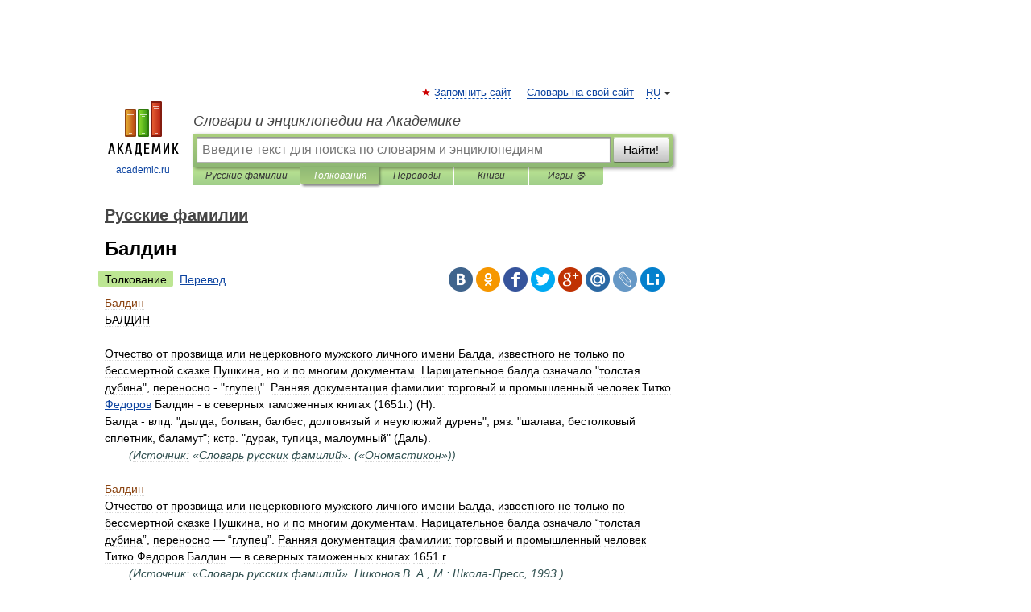

--- FILE ---
content_type: text/xml; charset=utf-8
request_url: https://yandex.ru/ads/adfox/10861445/getCode?p1=dlvii&p2=jpfh
body_size: 441
content:
<?xml version="1.0" encoding="UTF-8"?>
<VAST version="2.0">
    <Ad id="3493660-15664511">
        <Wrapper>
            <AdSystem>ADFOX</AdSystem>
            <VASTAdTagURI>
                <![CDATA[https://catsnetwork.ru/core/code.xml?bid=95895&pid=9966&vr=1&rid={random_id}&dl=домен]]>
            </VASTAdTagURI>
            <Error>
                <![CDATA[https://yandex.ru/adfox/10861445/event?adfox-version=1&hash=14f9556337a8dd66&lts=fsxbadv&p1=dlvii&p2=jpfh&p5=bihgjf&pm=u&pr=a&rand=grafmjf&rqs=9yVZk60WyUf7XXBpbhNgegNGK8wSAVT7&sj=rE9D5ZBTl2Hhn77lmIyi7mcMYGp5q1fSBFD3DtlUu3GxzXQihCOP8NWtsGDY9g%3D%3D&stat-id=0]]>
            </Error>
            <Impression>
                <![CDATA[https://yandex.ru/adfox/10861445/event?adfox-version=1&hash=8d1269a4a21bc370&lts=fsxbadv&p1=dlvii&p2=jpfh&p5=bihgjf&pm=d&pr=a&rand=hekqqac&rqs=9yVZk60WyUf7XXBpbhNgegNGK8wSAVT7&sj=rE9D5ZBTl2Hhn77lmIyi7mcMYGp5q1fSBFD3DtlUu3GxzXQihCOP8NWtsGDY9g%3D%3D&stat-id=0]]>
            </Impression>
            <Creatives>
                <Creative>
                    <Linear>
                        <TrackingEvents>
                            <Tracking event="creativeView">
                                <![CDATA[https://yandex.ru/adfox/10861445/event?adfox-version=1&hash=9b77cacf30328460&lts=fsxbadv&p1=dlvii&p2=jpfh&p5=bihgjf&pm=c&pr=a&rand=cgdeila&rqs=9yVZk60WyUf7XXBpbhNgegNGK8wSAVT7&sj=rE9D5ZBTl2Hhn77lmIyi7mcMYGp5q1fSBFD3DtlUu3GxzXQihCOP8NWtsGDY9g%3D%3D&stat-id=0]]>
                            </Tracking>
                            <Tracking event="start">
                                <![CDATA[https://yandex.ru/adfox/10861445/event?adfox-version=1&hash=46cf1dc50b612c7e&lts=fsxbadv&p1=dlvii&p2=jpfh&p5=bihgjf&pm=b&pr=a&rand=scugec&rqs=9yVZk60WyUf7XXBpbhNgegNGK8wSAVT7&sj=rE9D5ZBTl2Hhn77lmIyi7mcMYGp5q1fSBFD3DtlUu3GxzXQihCOP8NWtsGDY9g%3D%3D&stat-id=0]]>
                            </Tracking>
                            <Tracking event="midpoint">
                                <![CDATA[https://yandex.ru/adfox/10861445/event?adfox-version=1&hash=59e8dcd8c42b62fe&lts=fsxbadv&p1=dlvii&p2=jpfh&p5=bihgjf&pm=f&pr=a&rand=lzynudk&rqs=9yVZk60WyUf7XXBpbhNgegNGK8wSAVT7&sj=rE9D5ZBTl2Hhn77lmIyi7mcMYGp5q1fSBFD3DtlUu3GxzXQihCOP8NWtsGDY9g%3D%3D&stat-id=0]]>
                            </Tracking>
                            <Tracking event="firstQuartile">
                                <![CDATA[https://yandex.ru/adfox/10861445/event?adfox-version=1&hash=8d4a0f7de34a8f44&lts=fsxbadv&p1=dlvii&p2=jpfh&p5=bihgjf&pm=e&pr=a&rand=imipdcu&rqs=9yVZk60WyUf7XXBpbhNgegNGK8wSAVT7&sj=rE9D5ZBTl2Hhn77lmIyi7mcMYGp5q1fSBFD3DtlUu3GxzXQihCOP8NWtsGDY9g%3D%3D&stat-id=0]]>
                            </Tracking>
                            <Tracking event="thirdQuartile">
                                <![CDATA[https://yandex.ru/adfox/10861445/event?adfox-version=1&hash=f237cfa0640e2bd5&lts=fsxbadv&p1=dlvii&p2=jpfh&p5=bihgjf&pm=g&pr=a&rand=fudnkhv&rqs=9yVZk60WyUf7XXBpbhNgegNGK8wSAVT7&sj=rE9D5ZBTl2Hhn77lmIyi7mcMYGp5q1fSBFD3DtlUu3GxzXQihCOP8NWtsGDY9g%3D%3D&stat-id=0]]>
                            </Tracking>
                            <Tracking event="complete">
                                <![CDATA[https://yandex.ru/adfox/10861445/event?adfox-version=1&hash=afcf38f73e57ca04&lts=fsxbadv&p1=dlvii&p2=jpfh&p5=bihgjf&pm=h&pr=a&rand=einhvbt&rqs=9yVZk60WyUf7XXBpbhNgegNGK8wSAVT7&sj=rE9D5ZBTl2Hhn77lmIyi7mcMYGp5q1fSBFD3DtlUu3GxzXQihCOP8NWtsGDY9g%3D%3D&stat-id=0]]>
                            </Tracking>
                            <Tracking event="mute">
                                <![CDATA[https://yandex.ru/adfox/10861445/event?adfox-version=1&hash=876d613e7fe15719&lts=fsxbadv&p1=dlvii&p2=jpfh&p5=bihgjf&pm=i&pr=a&rand=lvfxmdf&rqs=9yVZk60WyUf7XXBpbhNgegNGK8wSAVT7&sj=rE9D5ZBTl2Hhn77lmIyi7mcMYGp5q1fSBFD3DtlUu3GxzXQihCOP8NWtsGDY9g%3D%3D&stat-id=0]]>
                            </Tracking>
                            <Tracking event="unmute">
                                <![CDATA[https://yandex.ru/adfox/10861445/event?adfox-version=1&hash=5c3ac24227731129&lts=fsxbadv&p1=dlvii&p2=jpfh&p5=bihgjf&pm=j&pr=a&rand=nxmrhyz&rqs=9yVZk60WyUf7XXBpbhNgegNGK8wSAVT7&sj=rE9D5ZBTl2Hhn77lmIyi7mcMYGp5q1fSBFD3DtlUu3GxzXQihCOP8NWtsGDY9g%3D%3D&stat-id=0]]>
                            </Tracking>
                            <Tracking event="pause">
                                <![CDATA[https://yandex.ru/adfox/10861445/event?adfox-version=1&hash=268d195aa6603c25&lts=fsxbadv&p1=dlvii&p2=jpfh&p5=bihgjf&pm=k&pr=a&rand=lrwhalz&rqs=9yVZk60WyUf7XXBpbhNgegNGK8wSAVT7&sj=rE9D5ZBTl2Hhn77lmIyi7mcMYGp5q1fSBFD3DtlUu3GxzXQihCOP8NWtsGDY9g%3D%3D&stat-id=0]]>
                            </Tracking>
                            <Tracking event="rewind">
                                <![CDATA[https://yandex.ru/adfox/10861445/event?adfox-version=1&hash=970545aeca235e33&lts=fsxbadv&p1=dlvii&p2=jpfh&p5=bihgjf&pm=l&pr=a&rand=dtsllue&rqs=9yVZk60WyUf7XXBpbhNgegNGK8wSAVT7&sj=rE9D5ZBTl2Hhn77lmIyi7mcMYGp5q1fSBFD3DtlUu3GxzXQihCOP8NWtsGDY9g%3D%3D&stat-id=0]]>
                            </Tracking>
                            <Tracking event="resume">
                                <![CDATA[https://yandex.ru/adfox/10861445/event?adfox-version=1&hash=601d588e7bde187e&lts=fsxbadv&p1=dlvii&p2=jpfh&p5=bihgjf&pm=m&pr=a&rand=luetbyj&rqs=9yVZk60WyUf7XXBpbhNgegNGK8wSAVT7&sj=rE9D5ZBTl2Hhn77lmIyi7mcMYGp5q1fSBFD3DtlUu3GxzXQihCOP8NWtsGDY9g%3D%3D&stat-id=0]]>
                            </Tracking>
                            <Tracking event="expand">
                                <![CDATA[https://yandex.ru/adfox/10861445/event?adfox-version=1&hash=f7ae3ed65ec8b3aa&lts=fsxbadv&p1=dlvii&p2=jpfh&p5=bihgjf&pm=o&pr=a&rand=grbyhsa&rqs=9yVZk60WyUf7XXBpbhNgegNGK8wSAVT7&sj=rE9D5ZBTl2Hhn77lmIyi7mcMYGp5q1fSBFD3DtlUu3GxzXQihCOP8NWtsGDY9g%3D%3D&stat-id=0]]>
                            </Tracking>
                            <Tracking event="collapse">
                                <![CDATA[https://yandex.ru/adfox/10861445/event?adfox-version=1&hash=188948572100d1d2&lts=fsxbadv&p1=dlvii&p2=jpfh&p5=bihgjf&pm=p&pr=a&rand=bkklvft&rqs=9yVZk60WyUf7XXBpbhNgegNGK8wSAVT7&sj=rE9D5ZBTl2Hhn77lmIyi7mcMYGp5q1fSBFD3DtlUu3GxzXQihCOP8NWtsGDY9g%3D%3D&stat-id=0]]>
                            </Tracking>
                            <Tracking event="acceptInvitation">
                                <![CDATA[https://yandex.ru/adfox/10861445/event?adfox-version=1&hash=e0f7f9b3f1fd3f3d&lts=fsxbadv&p1=dlvii&p2=jpfh&p5=bihgjf&pm=q&pr=a&rand=mqhnpvt&rqs=9yVZk60WyUf7XXBpbhNgegNGK8wSAVT7&sj=rE9D5ZBTl2Hhn77lmIyi7mcMYGp5q1fSBFD3DtlUu3GxzXQihCOP8NWtsGDY9g%3D%3D&stat-id=0]]>
                            </Tracking>
                            <Tracking event="close">
                                <![CDATA[https://yandex.ru/adfox/10861445/event?adfox-version=1&hash=b45d21415a98e3bb&lts=fsxbadv&p1=dlvii&p2=jpfh&p5=bihgjf&pm=r&pr=a&rand=iqqjijp&rqs=9yVZk60WyUf7XXBpbhNgegNGK8wSAVT7&sj=rE9D5ZBTl2Hhn77lmIyi7mcMYGp5q1fSBFD3DtlUu3GxzXQihCOP8NWtsGDY9g%3D%3D&stat-id=0]]>
                            </Tracking>
                        </TrackingEvents>
                        <VideoClicks>
                            <ClickTracking>
                                <![CDATA[https://yandex.ru/adfox/10861445/goLink?adfox-version=1&hash=78e360b33f5cb60d&p1=dlvii&p2=jpfh&p5=bihgjf&pr=a&rand=hsrlqpw&rqs=9yVZk60WyUf7XXBpbhNgegNGK8wSAVT7&sj=rE9D5ZBTl2Hhn77lmIyi7mcMYGp5q1fSBFD3DtlUu3GxzXQihCOP8NWtsGDY9g%3D%3D]]>
                            </ClickTracking>
                        </VideoClicks>
                    </Linear>
                </Creative>
            </Creatives>
 <Extensions>
    <Extension type="packshotSettings"><![CDATA[{"isEnabled":false}]]></Extension>
</Extensions>
        </Wrapper>
    </Ad>
</VAST>

--- FILE ---
content_type: text/xml; charset=utf-8
request_url: https://yandex.ru/ads/adfox/10861445/getCode?p1=dlvii&p2=jpfh
body_size: 203
content:
<?xml version="1.0" encoding="UTF-8"?>
<VAST version="2.0">
    <Ad id="3484730-15604249">
        <Wrapper>
            <AdSystem>ADFOX</AdSystem>
            <VASTAdTagURI>
                <![CDATA[https://catsnetwork.ru/core/code.xml?pid=9963&vr=1&rid=858515472&dl=https%3A%2F%2Fdic.academic.ru%2Fdic.nsf%2Flastnames%2F901]]>
            </VASTAdTagURI>
            <Error>
                <![CDATA[https://yandex.ru/adfox/10861445/event?adfox-version=1&hash=58c3a0a85f7b46e7&lts=fsxbady&p1=dlvii&p2=jpfh&p5=bidvfl&pm=u&pr=a&rand=drvjcef&rqs=9yVZk60WyUf-XXBpQ-VHotgkjwlxDc5h&sj=[base64]&stat-id=0]]>
            </Error>
            <Impression>
                <![CDATA[https://yandex.ru/adfox/10861445/event?adfox-version=1&hash=86743cdaddf5b25d&lts=fsxbady&p1=dlvii&p2=jpfh&p5=bidvfl&pm=d&pr=a&rand=buuavcd&rqs=9yVZk60WyUf-XXBpQ-VHotgkjwlxDc5h&sj=[base64]&stat-id=0]]>
            </Impression>
            <Creatives>
                <Creative>
                    <Linear>
                        <TrackingEvents>
                            <Tracking event="creativeView">
                                <![CDATA[https://yandex.ru/adfox/10861445/event?adfox-version=1&hash=9f3b55d586eda6cf&lts=fsxbady&p1=dlvii&p2=jpfh&p5=bidvfl&pm=c&pr=a&rand=bwvofrx&rqs=9yVZk60WyUf-XXBpQ-VHotgkjwlxDc5h&sj=[base64]&stat-id=0]]>
                            </Tracking>
                            <Tracking event="start">
                                <![CDATA[https://yandex.ru/adfox/10861445/event?adfox-version=1&hash=790753a5f19a38bd&lts=fsxbady&p1=dlvii&p2=jpfh&p5=bidvfl&pm=b&pr=a&rand=dreoaut&rqs=9yVZk60WyUf-XXBpQ-VHotgkjwlxDc5h&sj=[base64]&stat-id=0]]>
                            </Tracking>
                            <Tracking event="midpoint">
                                <![CDATA[https://yandex.ru/adfox/10861445/event?adfox-version=1&hash=553ae3c8b26fc83e&lts=fsxbady&p1=dlvii&p2=jpfh&p5=bidvfl&pm=f&pr=a&rand=lzbihzf&rqs=9yVZk60WyUf-XXBpQ-VHotgkjwlxDc5h&sj=[base64]&stat-id=0]]>
                            </Tracking>
                            <Tracking event="firstQuartile">
                                <![CDATA[https://yandex.ru/adfox/10861445/event?adfox-version=1&hash=a5f2a394051177cf&lts=fsxbady&p1=dlvii&p2=jpfh&p5=bidvfl&pm=e&pr=a&rand=fpgosly&rqs=9yVZk60WyUf-XXBpQ-VHotgkjwlxDc5h&sj=[base64]&stat-id=0]]>
                            </Tracking>
                            <Tracking event="thirdQuartile">
                                <![CDATA[https://yandex.ru/adfox/10861445/event?adfox-version=1&hash=47be8a2d1e1689bb&lts=fsxbady&p1=dlvii&p2=jpfh&p5=bidvfl&pm=g&pr=a&rand=jcordoe&rqs=9yVZk60WyUf-XXBpQ-VHotgkjwlxDc5h&sj=[base64]&stat-id=0]]>
                            </Tracking>
                            <Tracking event="complete">
                                <![CDATA[https://yandex.ru/adfox/10861445/event?adfox-version=1&hash=da4795b4645a995f&lts=fsxbady&p1=dlvii&p2=jpfh&p5=bidvfl&pm=h&pr=a&rand=judhqym&rqs=9yVZk60WyUf-XXBpQ-VHotgkjwlxDc5h&sj=[base64]&stat-id=0]]>
                            </Tracking>
                            <Tracking event="mute">
                                <![CDATA[https://yandex.ru/adfox/10861445/event?adfox-version=1&hash=b4f46351b6a11991&lts=fsxbady&p1=dlvii&p2=jpfh&p5=bidvfl&pm=i&pr=a&rand=jemhdje&rqs=9yVZk60WyUf-XXBpQ-VHotgkjwlxDc5h&sj=[base64]&stat-id=0]]>
                            </Tracking>
                            <Tracking event="unmute">
                                <![CDATA[https://yandex.ru/adfox/10861445/event?adfox-version=1&hash=8f19827cca953447&lts=fsxbady&p1=dlvii&p2=jpfh&p5=bidvfl&pm=j&pr=a&rand=hbnjdqi&rqs=9yVZk60WyUf-XXBpQ-VHotgkjwlxDc5h&sj=[base64]&stat-id=0]]>
                            </Tracking>
                            <Tracking event="pause">
                                <![CDATA[https://yandex.ru/adfox/10861445/event?adfox-version=1&hash=494edb91f75b58f6&lts=fsxbady&p1=dlvii&p2=jpfh&p5=bidvfl&pm=k&pr=a&rand=jouitcj&rqs=9yVZk60WyUf-XXBpQ-VHotgkjwlxDc5h&sj=[base64]&stat-id=0]]>
                            </Tracking>
                            <Tracking event="rewind">
                                <![CDATA[https://yandex.ru/adfox/10861445/event?adfox-version=1&hash=b1233a73b914d8a1&lts=fsxbady&p1=dlvii&p2=jpfh&p5=bidvfl&pm=l&pr=a&rand=bxdjjgf&rqs=9yVZk60WyUf-XXBpQ-VHotgkjwlxDc5h&sj=[base64]&stat-id=0]]>
                            </Tracking>
                            <Tracking event="resume">
                                <![CDATA[https://yandex.ru/adfox/10861445/event?adfox-version=1&hash=aecc450aa9332744&lts=fsxbady&p1=dlvii&p2=jpfh&p5=bidvfl&pm=m&pr=a&rand=lefiayu&rqs=9yVZk60WyUf-XXBpQ-VHotgkjwlxDc5h&sj=[base64]&stat-id=0]]>
                            </Tracking>
                            <Tracking event="expand">
                                <![CDATA[https://yandex.ru/adfox/10861445/event?adfox-version=1&hash=0634df2e1317bff6&lts=fsxbady&p1=dlvii&p2=jpfh&p5=bidvfl&pm=o&pr=a&rand=cnflpzl&rqs=9yVZk60WyUf-XXBpQ-VHotgkjwlxDc5h&sj=[base64]&stat-id=0]]>
                            </Tracking>
                            <Tracking event="collapse">
                                <![CDATA[https://yandex.ru/adfox/10861445/event?adfox-version=1&hash=2eb64e30a152c65e&lts=fsxbady&p1=dlvii&p2=jpfh&p5=bidvfl&pm=p&pr=a&rand=hoxchrw&rqs=9yVZk60WyUf-XXBpQ-VHotgkjwlxDc5h&sj=[base64]&stat-id=0]]>
                            </Tracking>
                            <Tracking event="acceptInvitation">
                                <![CDATA[https://yandex.ru/adfox/10861445/event?adfox-version=1&hash=3d973d00f5d23b6b&lts=fsxbady&p1=dlvii&p2=jpfh&p5=bidvfl&pm=q&pr=a&rand=ckkspem&rqs=9yVZk60WyUf-XXBpQ-VHotgkjwlxDc5h&sj=[base64]&stat-id=0]]>
                            </Tracking>
                            <Tracking event="close">
                                <![CDATA[https://yandex.ru/adfox/10861445/event?adfox-version=1&hash=5c13bc3e1982a96e&lts=fsxbady&p1=dlvii&p2=jpfh&p5=bidvfl&pm=r&pr=a&rand=icpdsja&rqs=9yVZk60WyUf-XXBpQ-VHotgkjwlxDc5h&sj=[base64]&stat-id=0]]>
                            </Tracking>
                        </TrackingEvents>
                        <VideoClicks>
                            <ClickTracking>
                                <![CDATA[https://yandex.ru/adfox/10861445/goLink?adfox-version=1&hash=c6130b4eb5a81379&p1=dlvii&p2=jpfh&p5=bidvfl&pr=a&rand=bfusoqu&rqs=9yVZk60WyUf-XXBpQ-VHotgkjwlxDc5h&sj=[base64]]]>
                            </ClickTracking>
                        </VideoClicks>
                    </Linear>
                </Creative>
            </Creatives>
 <Extensions>
    <Extension type="packshotSettings"><![CDATA[{"isEnabled":false}]]></Extension>
</Extensions>
        </Wrapper>
    </Ad>
</VAST>

--- FILE ---
content_type: application/javascript; charset=utf-8
request_url: https://fundingchoicesmessages.google.com/f/AGSKWxUR7WEM-BRubZIm_7HRsuSVyJkrXf4ZllAXbpEvAVnFO97kD6Vqvpgz1Gehu5s2egEVPUkYKwNOIK1LRoN4ahwnw_Qq84i5h_VcRpi_pA268oZ0WkBTudbOYEqQFOuiY6WU9J4C-S8qyBoihYwhJqKQrWG5IC8RnuZI8twzO4UY4kYi8M105WybTyl7/__header_ad_?wpproadszoneid=/adw./redirect_awe._ad_vertical.
body_size: -1292
content:
window['f28b901f-4c13-4e04-8a87-2a863ebde76c'] = true;